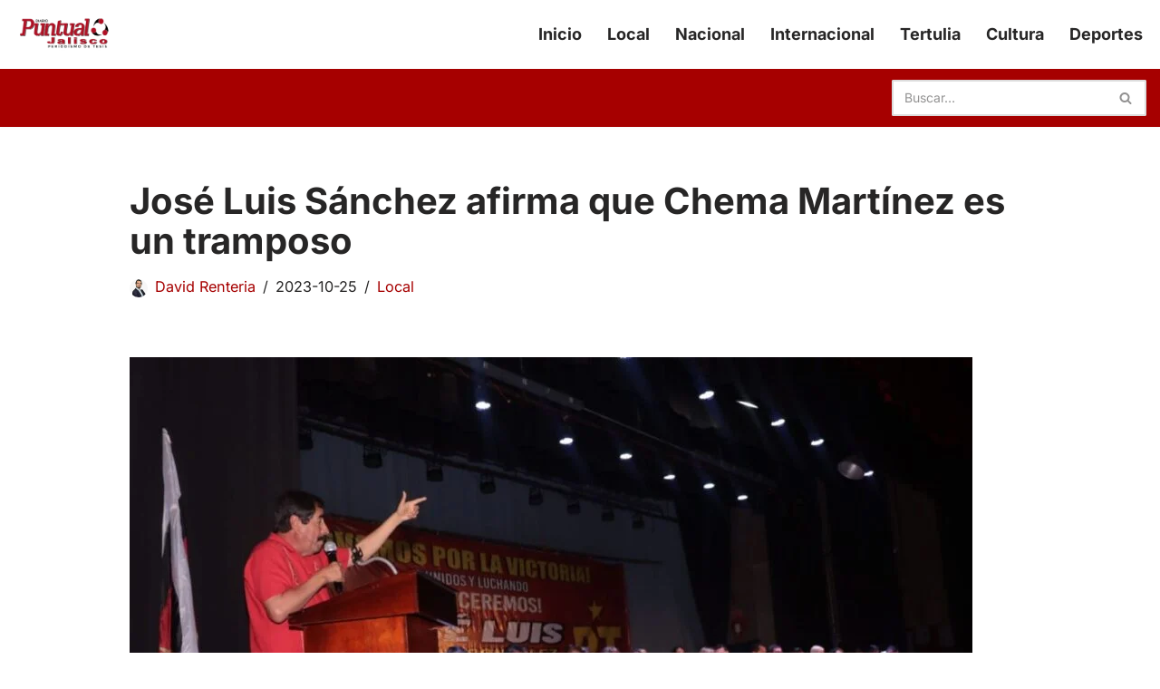

--- FILE ---
content_type: text/html; charset=utf-8
request_url: https://www.google.com/recaptcha/api2/aframe
body_size: 269
content:
<!DOCTYPE HTML><html><head><meta http-equiv="content-type" content="text/html; charset=UTF-8"></head><body><script nonce="OUUuVKXTUbuBtOPF0zMRrw">/** Anti-fraud and anti-abuse applications only. See google.com/recaptcha */ try{var clients={'sodar':'https://pagead2.googlesyndication.com/pagead/sodar?'};window.addEventListener("message",function(a){try{if(a.source===window.parent){var b=JSON.parse(a.data);var c=clients[b['id']];if(c){var d=document.createElement('img');d.src=c+b['params']+'&rc='+(localStorage.getItem("rc::a")?sessionStorage.getItem("rc::b"):"");window.document.body.appendChild(d);sessionStorage.setItem("rc::e",parseInt(sessionStorage.getItem("rc::e")||0)+1);localStorage.setItem("rc::h",'1768724717412');}}}catch(b){}});window.parent.postMessage("_grecaptcha_ready", "*");}catch(b){}</script></body></html>